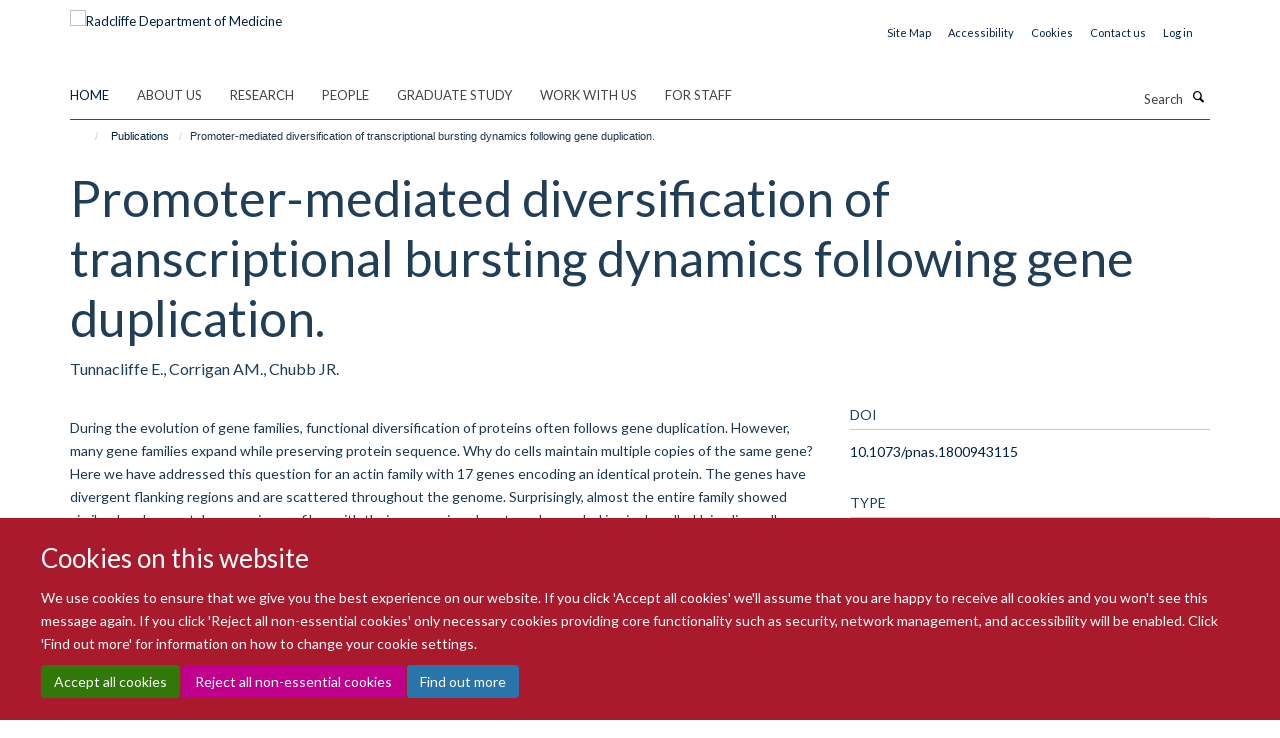

--- FILE ---
content_type: application/x-javascript;charset=utf-8
request_url: https://www.rdm.ox.ac.uk/portal_javascripts/Turnkey%20Theme/resourcecollective.cookielawcookielaw_disabler-cachekey-a9dd5c86d16ff3193203ea97b27dec66.js
body_size: 487
content:

/* - ++resource++collective.cookielaw/cookielaw_disabler.js - */
// https://www.rdm.ox.ac.uk/portal_javascripts/++resource++collective.cookielaw/cookielaw_disabler.js?original=1
var HAIKU_ALLOWED_COOKIES=["areYourCookiesEnabled","haiku","__ac","__cp","I18N_LANGUAGE","statusmessages","wsa_should_auth","ANONSERVERID","AUTHSERVERID"]
if(!(document.cookie.includes('haiku_cookies_enabled'))){var cookieDesc=Object.getOwnPropertyDescriptor(Document.prototype,'cookie')||Object.getOwnPropertyDescriptor(HTMLDocument.prototype,'cookie');if(cookieDesc&&cookieDesc.configurable){Object.defineProperty(document,'cookie',{get: function(){return cookieDesc.get.call(document)},set: function(val){if(HAIKU_ALLOWED_COOKIES.some(v=>val.includes(v))){cookieDesc.set.call(document,val)}
if(val.includes("expires=Thu, 01-Jan-1970 00:00:01 GMT")){cookieDesc.set.call(document,val)}}})}}
